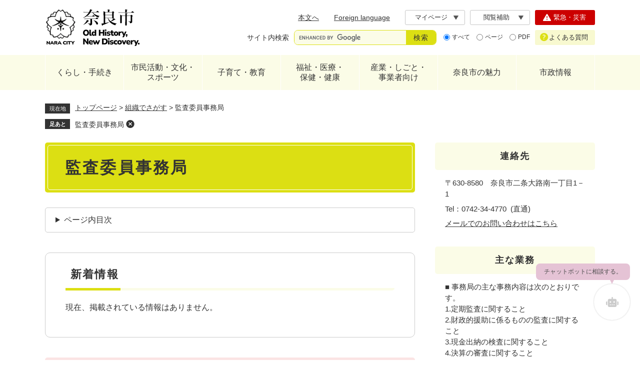

--- FILE ---
content_type: text/html
request_url: https://www.city.nara.lg.jp/soshiki/142/
body_size: 24286
content:
<!DOCTYPE html>
<html lang="ja">
<head>
<meta charset="utf-8">
<!-- Google tag (gtag.js) -->
<script async src="https://www.googletagmanager.com/gtag/js?id=G-G9GSJK7YWR"></script>
<script>
  window.dataLayer = window.dataLayer || [];
  function gtag(){dataLayer.push(arguments);}
  gtag('js', new Date());

  gtag('config', 'G-G9GSJK7YWR');
</script>

<!-- Google Tag Manager -->
<script>(function(w,d,s,l,i){w[l]=w[l]||[];w[l].push({'gtm.start':
new Date().getTime(),event:'gtm.js'});var f=d.getElementsByTagName(s)[0],
j=d.createElement(s),dl=l!='dataLayer'?'&l='+l:'';j.async=true;j.src=
'https://www.googletagmanager.com/gtm.js?id='+i+dl;f.parentNode.insertBefore(j,f);
})(window,document,'script','dataLayer','GTM-MQ237ZP');</script>
<!-- End Google Tag Manager -->
<meta name="viewport" content="width=device-width, initial-scale=1.0">
<meta property="og:type" content="article">
<meta property="og:locale" content="ja_JP">
<meta property="og:image" content="https://www.city.nara.lg.jp/img/ogp-nara.png">
<meta property="og:site_name" content="奈良市ホームページ">
<meta name="twitter:card" content="summary">
<meta property="og:title" content="監査委員事務局">
<meta property="og:description" content="監査委員事務局のページです。">
<title>監査委員事務局 - 奈良市ホームページ</title>
<link rel="shortcut icon" href="/favicon.ico" type="image/vnd.microsoft.icon">
<link rel="icon" href="/favicon.ico" type="image/vnd.microsoft.icon">
<link rel="apple-touch-icon" href="/apple-touch-icon.png">
<link rel="stylesheet" media="print" href="/ssi/css/print.css">
<script src="/ssi/js/escapeurl.js"></script>
<script src="/ssi/js/jquery.js"></script>
<script src="/ssi/js/jquery-migrate.js"></script>
<script src="/ssi/js/common.js"></script>
<script src="/ssi/js/search-trend.js"></script>
<script src="/ssi/js/s-google.js"></script>
<script src="/ssi/js/search-open-page-id.js"></script>
<script src="/ssi/js/footstep.js"></script>
<link rel="stylesheet" href="/ssi/css/footstep.css">
<script src="/ssi/js/common2024.js"></script>
<style media="all">
@import url("/ssi/css/soshiki-kakuka.css");
@import url("/ssi/css/style2024.css");
</style>
</head>
<body>

<div class="tpl_soshiki tpl_soshiki_kakuka tpl_side2 soshiki soshiki_kakuka side2">
<!-- コンテナここから -->
<div id="container">
<span class="hide" id="pagetop">ページの先頭です。</span>
<span class="hide link_skip"><a href="#skip">メニューを飛ばして本文へ</a></span>

<!-- ヘッダここから -->
<div id="header" class="floating">
<noscript><p>当サイトはJavaScriptを使用したコンテンツや機能を提供しています。ご利用の際はJavaScriptを有効にしてください。</p></noscript>
<!-- spメニューここから -->
<div id="spm_wrap_top">
<a href="https://naracity-callcenter.jp/index.aspx" id="spm_faq"><span class="hide">よくある質問</span></a><span class="external_link_text">＜外部リンク＞</span>
<a href="/soshiki/3/225354.html" id="spm_emer"><span class="hide">緊急・災害</span></a>
</div>
<div id="spm_wrap">
<button type="button" id="spm_menu"><span class="hide">メニュー</span></button>
<button type="button" id="spm_search"><span class="hide">検索</span></button>
<button type="button" id="spm_support"><span class="hide">閲覧機能</span></button>
</div>
<!-- spメニューここまで -->

<!-- header2ここから -->
<div id="header2">
<div id="header2_box">

<!-- he_leftここから -->
<div id="he_left">
<div id="logo"><a href="/"><img src="/img/nw-common/logo.png" alt="奈良市ホームページ" width="190" height="80"></a></div>
</div>
<!-- he_leftここまで -->

<!-- he_rightここから -->
<div id="he_right">

<!-- r_box1ここから -->
<div class="r_box1">
<!-- リンクここから -->
<nav class="header_nav">
<ul>
<li class="h_main"><a href="#skip">本文へ</a></li>
<li class="h_lang"><a href="/site/userguide/list397-1044.html" lang="en">Foreign language</a></li>
<li class="h_keep"><div id="keep_page"><span class="hide">Myページ</span></div></li>
<li class="h_support">
<button type="button" id="support_menu_open">閲覧補助</button>
<div id="support_menu_box">
<!-- 文字の大きさ変更ここから -->
<dl id="moji_size">
<dt>文字サイズ</dt>
<dd><a id="moji_default" href="javascript:fsc('default');" title="文字サイズを標準にする">標準</a></dd>
<dd><a id="moji_large" href="javascript:fsc('larger');" title="文字サイズを拡大する">拡大</a></dd>
</dl>
<!-- 文字の大きさ変更ここまで -->
<!-- 背景の変更ここから -->
<dl id="haikei_color">
<dt>背景色</dt>
<dd><a id="haikei_white" href="javascript:SetCss(1);" title="背景色を白色に変更する">白</a></dd>
<dd><a id="haikei_black" href="javascript:SetCss(2);" title="背景色を黒色に変更する">黒</a></dd>
<dd><a id="haikei_blue"  href="javascript:SetCss(3);" title="背景色を青色に変更する">青</a></dd>
</dl>
<!-- 背景の変更ここまで -->
<button type="button" id="support_menu_close">閉じる</button>
</div>
</li>
</ul>
</nav>
<!-- リンクここまで -->
<!-- 検索ここから -->
<div class="header_search">

<!-- キーワード検索ここから -->
<div id="top_search_keyword">
<!-- Googleカスタム検索ここから -->
<form action="/search.html" method="get" id="cse-search-box" name="cse-search-box">
<input type="hidden" name="cx" value="832237e9abf944d6b">
<input type="hidden" name="cof" value="FORID:11">
<input type="hidden" name="ie" value="UTF-8">
<label for="tmp_query" class="search_ttl">サイト内検索</label>
<div class="search_ipt">
<input type="text" name="q" id="tmp_query" value="" aria-label="サイト内検索" maxlength="100">
<input type="submit" name="sa" id="submit" value="検索">
</div>
</form>
<script src="https://www.google.com/coop/cse/brand?form=cse-search-box"></script>
<!-- Googleカスタム検索ここまで -->
<div id="cse_filetype">
<fieldset>
<legend><span class="hide">検索対象</span></legend>
<span class="cse_filetypeselect"><input type="radio" name="google_filetype" id="filetype_all" checked="checked"><label for="filetype_all">すべて</label></span>
<span class="cse_filetypeselect"><input type="radio" name="google_filetype" id="filetype_html"><label for="filetype_html">ページ</label></span>
<span class="cse_filetypeselect"><input type="radio" name="google_filetype" id="filetype_pdf"><label for="filetype_pdf">PDF</label></span>
</fieldset>
</div>
</div>
<!-- キーワード検索ここまで -->

<!-- ページID検索ここから -->
<div id="top_search_page_id">
<div id="open_page_id_box">
<label for="open_page_id" class="search_ttl">ページID検索</label>
<div class="search_ipt">
<input type="text" name="open_page_id" id="open_page_id" value="" placeholder="例:1234567" aria-label="ページID検索" maxlength="20">
<input type="submit" name="open_page_id_submit" id="open_page_id_submit" value="表示" onclick="javascript:search_open_page_id();" onkeypress="javascript:search_open_page_id();">
</div>
</div>
<div id="open_page_id_message"></div>
<div class="link_about_id">
<a href="/soshiki/3/228664.html">ページID検索とは？</a>
</div>
</div>
<!-- ページID検索ここまで -->

<!-- 注目ワードここから -->
<div id="search_trend_word">
<div id="search_trend_word_ttl">よく検索されるキーワード</div>
<p>子育て
企業立地
にじいろ
大型ごみ
持込ごみ
古都奈良の文化財</p>
</div>
<!-- 注目ワードここまで -->

</div>
<!-- 検索ここまで -->
</div>
<!-- r_box1ここまで -->

<!-- r_box2ここから -->
<div class="r_box2">
<div class="link_emer"><a href="/soshiki/3/225354.html"><span class="icon">緊急・災害</span></a></div>
<div class="link_faq"><a href="https://naracity-callcenter.jp/index.aspx"><span class="icon">よくある質問</span></a><span class="external_link_text">＜外部リンク＞</span></div>
</div>
<!-- r_box1ここまで -->

</div>
<!-- he_rightここまで -->

</div>
</div>
<!-- header2ここまで -->
<!-- グローバルここから -->
<div id="top_search">
<nav>
<ul id="gnav">
<!-- gnav1ここから -->
<li class="gnav1 gnav_box_wrap">
<div class="gnav_ttl"><a href="/life/1/">くらし・手続き</a></div>
<div class="gnav_box">
<ul>
<li><a href="/life/1/1/">届出・証明</a></li>
<li><a href="/site/mynamber/">マイナンバー</a></li>
<li><a href="/life/1/2/">税金</a></li>
<li><a href="/life/1/3/">保険・年金 </a></li>
<li><a href="/life/1/4/">防災・防犯</a></li>
<li><a href="/life/1/68/">消防・救急</a></li>
<li><a href="/life/1/5/">消費生活</a></li>
<li><a href="/life/1/6/">住まい・引っ越し</a></li>
<li><a href="/life/1/7/">環境・衛生</a></li>
<li><a href="/life/4/34/">ペット・動物</a></li>
<li><a href="/life/1/8/">ごみ・リサイクル</a></li>
<li><a href="/life/1/9/">市民のみなさまからのご意見・ご相談</a></li>
</ul>
</div>
</li>
<!-- gnav1ここまで -->
<!-- gnav2ここから -->
<li class="gnav2 gnav_box_wrap">
<div class="gnav_ttl"><a href="/life/2/">市民活動・文化・<br>スポーツ</a></div>
<div class="gnav_box">
<ul>
<li><a href="/life/2/10/">ボランティア活動・NPO・市民参画協働</a></li>
<li><a href="/site/parklife/">日常に公園のある暮らし</a></li>
<li><a href="/life/2/11/">地域の活動・自治会</a></li>
<li><a href="/life/2/12/">奈良市ポイント制度</a></li>
<li><a href="/life/2/13/">大人のまなび・生涯学習・男女共同参画</a></li>
<li><a href="/site/bunka/">文化情報</a></li>
<li><a href="/life/2/15/">スポーツ</a></li>
<li><a href="/life/2/16/">人権を守る</a></li>
</ul>
</div>
</li>
<!-- gnav2ここまで -->
<!-- gnav3ここから -->
<li class="gnav3 gnav_box_wrap">
<div class="gnav_ttl"><a href="/life/3/">子育て・教育</a></div>
<div class="gnav_box">
<ul>
<li><a href="/site/kosodate/">子育て応援サイト「子育て＠なら」</a></li>
<li><a href="/site/childcenter/">奈良市子どもセンター</a></li>
<li><a href="/site/kosodate/201308.html">妊娠、子どもの健康・医療</a></li>
<li><a href="/site/kosodate/list1039.html">保育園・こども園・幼稚園</a></li>
<li><a href="/site/kyouiku/">教育委員会</a></li>
<li><a href="/site/gigaschool/">奈良市版GIGAスクール構想</a></li>
<li><a href="/life/3/18/">小・中学校、高等学校 </a></li>
<li><a href="/life/4/30/123/">看護専門学校 </a></li>
<li><a href="/life/3/22/">子どもの安全・不登校・健全育成 </a></li>
<li><a href="/life/3/23/">食育</a></li>
<li><a href="/life/3/24/">図書館</a></li>
</ul>
</div>
</li>
<!-- gnav3ここまで -->
<!-- gnav4ここから -->
<li class="gnav4 gnav_box_wrap">
<div class="gnav_ttl"><a href="/life/4/">福祉・医療・<br>保健・健康</a></div>
<div class="gnav_box">
<ul>
<li><a href="/life/4/25/">子どもの福祉</a></li>
<li><a href="/life/4/26/">高齢者の福祉</a></li>
<li><a href="/life/4/27/">障害者の福祉</a></li>
<li><a href="/life/4/28/">生活保護・生活支援</a></li>
<li><a href="/site/kokuminkenkouhoken/">国民健康保険</a></li>
<li><a href="/site/kaigohoken/">介護保険</a></li>
<li><a href="/life/4/29/">医療費の助成、支援など</a></li>
<li><a href="/life/4/30/">保健所・医療施設</a></li>
<li><a href="/life/4/31/">衛生、保健予防</a></li>
<li><a href="/life/4/32/">予防接種、検診・健診と健康づくり</a></li>
<li><a href="/life/4/33/">禁煙・受動喫煙防止</a></li>
<li><a href="/life/4/34/">ペット・動物</a></li>
</ul>
</div>
</li>
<!-- gnav4ここまで -->
<!-- gnav5ここから -->
<li class="gnav5 gnav_box_wrap">
<div class="gnav_ttl"><a href="/life/5/">産業・しごと・<br>事業者向け</a></div>
<div class="gnav_box">
<ul>
<li><a href="/life/5/35/">入札・契約・事業者募集</a></li>
<li><a href="/site/ricchi/">企業立地</a></li>
<li><a href="/life/5/36/">広告</a></li>
<li><a href="/life/5/37/">農業・林業</a></li>
<li><a href="/life/5/38/">起業・経営支援・就職</a></li>
<li><a href="/life/5/40/">地域の活性化</a></li>
<li><a href="/life/5/41/">税金（法人・事業者）</a></li>
<li><a href="/life/5/42/">医療・介護・障害（法人）</a></li>
<li><a href="/life/5/43/">開発・工事</a></li>
<li><a href="/life/5/44/">営業に関する許可等</a></li>
<li><a href="/life/5/45/">環境・ごみ（法人）</a></li>
<li><a href="/life/5/55/">市有財産</a></li>
</ul>
</div>
</li>
<!-- gnav5ここまで -->
<!-- gnav6ここから -->
<li class="gnav6 gnav_box_wrap">
<div class="gnav_ttl"><a href="/life/6/">奈良市の魅力</a></div>
<div class="gnav_box">
<ul>
<li><a href="/site/kankou/">観光情報</a></li>
<li><a href="/site/naranoharu/">東部観光情報・里山体験(さとやま民泊)</a></li>
<li><a href="/site/naranoshoku/">奈良の食の魅力</a></li>
<li><a href="/site/naramachi/">奈良町</a></li>
<li><a href="/site/world-heritage/">世界遺産「古都奈良の文化財」</a></li>
<li><a href="/site/bunkazai/">文化財</a></li>
<li><a href="/life/6/56/">伝統工芸</a></li>
<li><a href="/life/6/58/">移住・定住(シティプロモーション)</a></li>
<li><a href="/site/parklife/">日常に公園のある暮らし</a></li>
<li><a href="/life/6/">友好姉妹都市</a></li>
<li><a href="/site/nara-campuslife/">奈良市学生応援サイト　ならキャン</a></li>
</ul>
</div>
</li>
<!-- gnav6ここまで -->
<!-- gnav7ここから -->
<li class="gnav7 gnav_box_wrap">
<div class="gnav_ttl"><a href="/life/7/">市政情報</a></div>
<div class="gnav_box">
<ul>
<li><a href="/life/7/47/">市の概要（プロフィール） </a></li>
<li><a href="/life/7/48/">情報公開</a></li>
<li><a href="/site/shingikai/">審議会等</a></li>
<li><a href="/life/7/50/">条例・規則</a></li>
<li><a href="/life/7/51/">市政運営</a></li>
<li><a href="/life/7/62/">行財政</a></li>
<li><a href="/life/7/63/">計画</a></li>
<li><a href="/life/7/64/">職員採用・人事行政</a></li>
<li><a href="/life/7/60/">奈良市公報</a></li>
<li><a href="/life/7/52/">広報活動</a></li>
<li><a href="/life/7/53/">選挙</a></li>
<li><a href="/life/1/9/">市民のみなさまからのご意見・ご相談</a></li>
</ul>
</div>
</li>
<!-- gnav7ここまで -->
</ul>
</nav>
</div>
<!-- グローバルここまで -->
</div>
<!-- ヘッダここまで -->

<!-- 背景ここから -->
<div id="mymainback_bg">

<!-- ぱんくずナビここから -->
<div id="pankuzu_wrap">
<div class="pankuzu">
<span class="icon_current">現在地</span>
<span class="pankuzu_class pankuzu_class_top"><a href="/">トップページ</a></span>
<span class="pankuzu_mark"> &gt; </span>
<span class="pankuzu_class"><a href="/soshiki">組織でさがす</a></span>
<span class="pankuzu_mark"> &gt; </span>
<span class="pankuzu_class pankuzu_class_current">監査委員事務局</span>
</div>
</div>
<!-- ぱんくずナビここまで -->

<!-- メイン全体ここから -->
<div id="mymainback">

<!-- メインここから -->
<div id="main">
<div id="main_a">
<hr class="hide">
<p class="hide" id="skip">本文</p>

<div id="main_header">
<h1>監査委員事務局</h1>
</div>

<!-- PR画像ここから -->

<!-- PR画像ここまで -->

<!-- main_bodyここから -->
<div id="main_body">

<!-- 新着情報ここから -->
<div class="section_information">
<h2 class="section_information_ttl acc_title"><span>新着情報</span></h2>
<p class="no_data">現在、掲載されている情報はありません。</p>
</div>
<!-- 新着情報ここまで -->



<!-- 掲載見出しここから -->
<div class="midashi_ka">

<div class="midashi_ka_detail">
<h2>監査委員制度</h2>
<div class="info_list info_list_date">
<ul>

<li><span class="article_title"><a href="/soshiki/142/9571.html">監査委員制度</a></span><span class="article_date">2025年8月27日更新</span></li>

<li><span class="article_title"><a href="/soshiki/142/94145.html">監査基準</a></span><span class="article_date">2021年7月29日更新</span></li>

</ul>
</div>
</div>

<div class="midashi_ka_detail">
<h2>担当業務</h2>
<div class="info_list info_list_date">
<ul>

<li><span class="article_title"><a href="/soshiki/142/8524.html">主な監査の種類</a></span><span class="article_date">2023年9月26日更新</span></li>

<li><span class="article_title"><a href="/soshiki/142/8522.html">住民監査請求</a></span><span class="article_date">2021年1月4日更新</span></li>

</ul>
</div>
</div>

<div class="midashi_ka_detail">
<h2>監査結果等</h2>
<div class="info_list info_list_date">
<ul>

<li><span class="article_title"><a href="/soshiki/142/61842.html">定期監査の結果及び結果に基づく措置</a></span><span class="article_date">2025年12月25日更新</span></li>

<li><span class="article_title"><a href="/soshiki/142/8527.html">住民監査請求の結果及び結果に基づく措置</a></span><span class="article_date">2025年12月22日更新</span></li>

<li><span class="article_title"><a href="/soshiki/142/8890.html">外部監査</a></span><span class="article_date">2025年12月19日更新</span></li>

<li><span class="article_title"><a href="/soshiki/142/10759.html">健全化審査意見書</a></span><span class="article_date">2025年10月2日更新</span></li>

<li><span class="article_title"><a href="/soshiki/142/10758.html">決算審査意見書</a></span><span class="article_date">2025年10月2日更新</span></li>

<li><span class="article_title"><a href="/soshiki/142/185781.html">内部統制評価報告書審査意見書</a></span><span class="article_date">2025年8月29日更新</span></li>

<li><span class="article_title"><a href="/soshiki/142/223445.html">議会請求監査の結果及び結果に基づく措置</a></span><span class="article_date">2024年12月17日更新</span></li>

</ul>
</div>
</div>

</div>
<!-- 掲載見出しここまで -->

</div>
<!-- main_bodyここまで -->

</div>
</div>
<!-- メインここまで -->
<hr class="hide">

<!-- サイドバー1ここから -->
<!-- サイドバー1ここまで -->

<!-- サイドバー2ここから -->
<div id="sidebar2">

<!-- 連絡先ここから -->
<div class="side_box">
<div class="side_box_ttl"><h2>連絡先</h2></div>
<div class="side_box_txt">
<div class="kakuka_address">〒630-8580　奈良市二条大路南一丁目1－1</div>

<div class="kakuka_tel_list">
<ul><li>Tel：0742-34-4770<span>直通</span></li></ul>
</div>


<div class="kakuka_email"><a href="https://www.city.nara.lg.jp/form/detail.php?sec_sec1=142">メールでのお問い合わせはこちら</a></div>

<!-- 外観写真ここから --><!-- 外観写真ここまで -->
</div>
</div>
<!-- 連絡先ここまで -->
<!-- 主な業務ここから -->
<div class="side_box">
<div class="side_box_ttl"><h2>主な業務</h2></div>
<div class="side_box_txt">
<div class="kakuka_gyomu">
<p>■ 事務局の主な事務内容は次のとおりです。<br>
1.定期監査に関すること <br>
2.財政的援助に係るものの監査に関すること <br>
3.現金出納の検査に関すること  <br>
4.決算の審査に関すること  <br>
5.財政の健全性に関する比率の審査に関すること <br>
6.住民監査請求に関すること</p>
</div>
<!-- もっと詳しい業務内容へのリンクここから --><!-- もっと詳しい業務内容へのリンクここまで -->
</div>
</div>
<!-- 主な業務ここまで -->

<!-- 関連情報ここから -->
<div id="kanren_info">
<h2>関連情報</h2>

</div>
<!-- 関連情報ここまで -->

<!-- 関連リンクここから --><!-- 関連リンクここまで -->

<!-- 「見つからないとき」「よくある質問」ここから -->
<div id="common_banner_link">
<ul>
<li id="common_banner_mitsukaranai"><a href="/site/userguide/"><span>見つからないときは</span></a></li>
<li id="common_banner_faq"><a href="/life/sub/3/"><span>よくある質問</span></a></li>
</ul>
</div>
<!-- 「見つからないとき」「よくある質問」ここまで -->

<!-- 地図ここから --><!-- 地図ここまで -->

</div>
<!-- サイドバー2ここまで -->

</div>
<!-- メイン全体ここまで -->

</div>
<!-- 背景ここまで -->

<!-- フッタここから -->
<div id="footer">
<div id="footer_link_pagetop">
<a href="#pagetop"><img src="/img/nw-common/btn_pagetop.png" width="40" height="50" alt="このページの先頭へ"></a>
</div>
<div id="author_info">
<div id="author_info_box">

<div id="author_box">

<!-- 左ここから -->
<div class="box_l">
<!-- 管理者情報ここから -->
<p class="f_author mincho">奈良市役所</p>
<p class="f_number">法人番号4000020292010</p>
<p class="f_address">〒630-8580 奈良市二条大路南一丁目1-1</p>
<p class="f_detail">開庁時間：9時から17時まで（土日祝・年末年始を除く）</p>
<!-- 管理者情報ここまで -->
<!-- リンクここから -->
<div class="f_link">
<span class="btn_soshiki"><a href="/soshiki/"><span class="icon">組織別連絡先一覧</span></a></span>
<span class="btn_mail"><a href="/soshiki/3/8837.html"><span class="icon">メールでのお問い合わせ</span></a></span>
</div>
<!-- リンクここまで -->
</div>
<!-- 左ここまで -->

<!-- 右ここから -->
<div class="box_r">

<!-- snsここから -->
<ul class="f_sns">
<li><a href="/soshiki/3/50660.html#4"><img src="/img/nw-common/icon_sns_fb.png" alt="Facebook" width="36" height="36"></a></li>
<li><a href="/soshiki/3/50660.html#2"><img src="/img/nw-common/icon_sns_ig.png" alt="Instagram" width="36" height="36"></a></li>
<li><a href="/soshiki/3/50660.html#1"><img src="/img/nw-common/icon_sns_x.png" alt="X" width="36" height="36"></a></li>
<li><a href="/soshiki/3/50660.html#3"><img src="/img/nw-common/icon_sns_line.png" alt="ライン" width="36" height="36"></a></li>
<li><a href="/site/movie/"><img src="/img/nw-common/icon_sns_yt.png" alt="YouTube" width="36" height="36"></a></li>
</ul>
<!-- snsここまで -->

<!-- コールセンターここから -->
<div class="callcenter">
<p class="call_tel">
<span class="ttl">市役所コールセンター</span>
<span class="nmb">0742-34-1111</span>
</p>
<p class="call_fax">Fax.0742-36-3552</p>
<p class="call_detail">ご利用時間：9時から17時まで（土日祝・年末年始を除く）</p>
<p class="call_link">
<a href="https://naracity-callcenter.jp/index.aspx"><span class="icon">コールセンター<br>（よくある質問）</span></a><span class="external_link_text">＜外部リンク＞</span>
</p>
</div>
<!-- コールセンターここまで -->

</div>
<!-- 右ここまで -->

</div>
<nav class="footer_navi">
<ul>
<li><a href="/site/userguide/">このホームページについて</a></li>
<li><a href="/sitemap.html">サイトマップ</a></li>
<li><a href="/site/userguide/56052.html">個人情報の取り扱いについて</a></li>
<li><a href="/site/userguide/8771.html">リンク・免責事項</a></li>
<li><a href="/site/shisetsu/10325.html">市庁舎へのアクセス</a></li>
<li><a href="/site/shisetsu/8327.html">市庁舎フロア案内</a></li>
<li><a href="/soshiki/3/8837.html">お問い合わせ</a></li>
</ul>
</nav>
<div id="copyright"><p lang="en">Copyright &#169; Nara city. All Rights Reserved.</p></div>

</div>
</div>
</div>
<!-- フッタここまで -->

</div>
<!-- コンテナここまで -->
</div>
<!-- Chatbot -->
<div id="chatbot-anchor" style="position: fixed; bottom: 70pt; right: 10px; z-index: 999999;"></div>
<script src="https://storage.govai.jp/bundle.js"></script>
<script>
	const cityId="0a51a1da-b7d6-4219-af95-f7191b226f4f";
	addChatbot(cityId);
</script>
<!-- End Chatbot -->
</body>
</html>